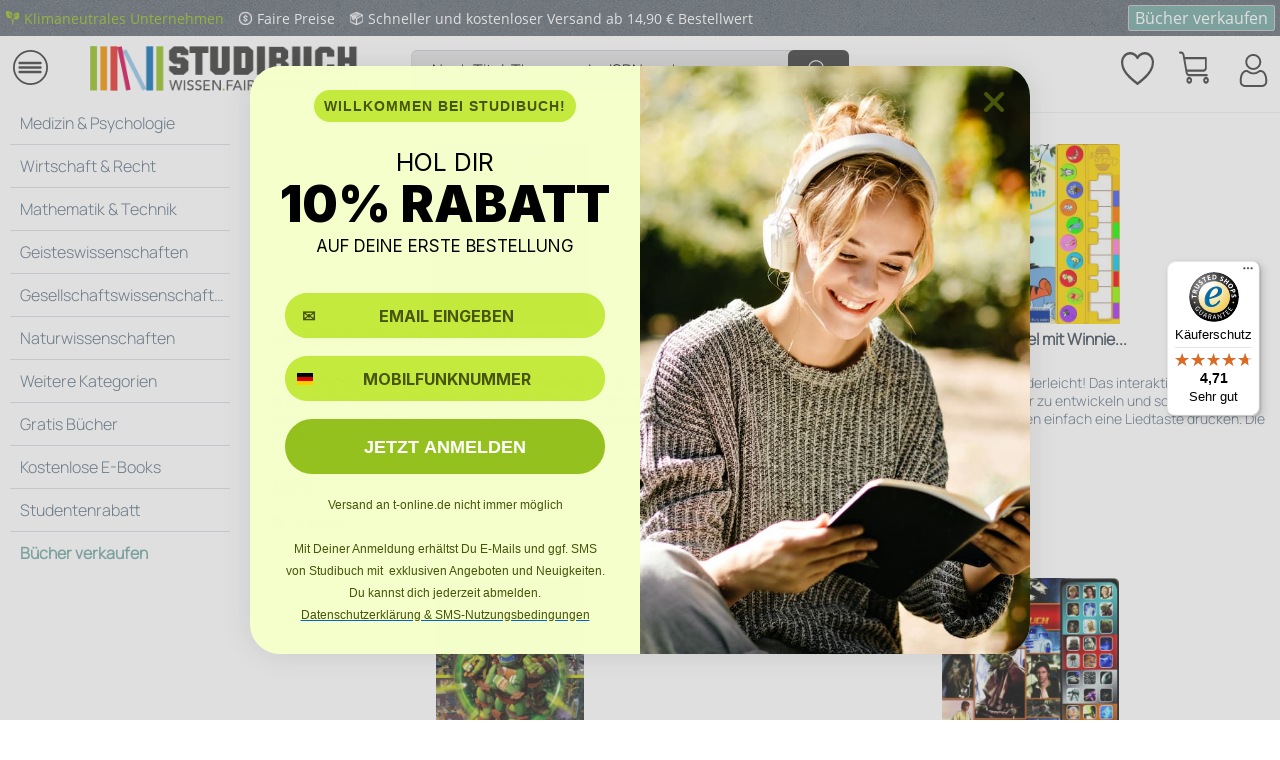

--- FILE ---
content_type: image/svg+xml
request_url: https://shop.studibuch.de/themes/Frontend/StudiMars/frontend/_public/src/img/icons/hm-warenkorb-icon.svg
body_size: 1335
content:
<svg width="28" height="31" viewBox="0 0 28 31" fill="none" xmlns="http://www.w3.org/2000/svg">
<path d="M0.897434 2.54681H1.79908C2.15138 2.54678 2.49303 2.69295 2.76701 2.96092C3.04098 3.22888 3.23071 3.60243 3.30451 4.01921L3.81186 6.88378L3.81489 6.90083L6.24815 20.6392C6.40808 21.5418 6.81901 22.3508 7.41236 22.9311C8.00572 23.5114 8.74561 23.8281 9.5086 23.8281H26.0256C26.2636 23.8281 26.4919 23.7137 26.6602 23.5101C26.8285 23.3065 26.923 23.0303 26.923 22.7423C26.923 22.4544 26.8285 22.1782 26.6602 21.9746C26.4919 21.7709 26.2636 21.6566 26.0256 21.6566H9.5086C9.1563 21.6566 8.81464 21.5104 8.54067 21.2424C8.26669 20.9745 8.07697 20.6009 8.00316 20.1841L7.87932 19.485H22.9617C23.364 19.485 23.7625 19.3891 24.1342 19.2029C24.5059 19.0166 24.8437 18.7436 25.1282 18.3994C25.4127 18.0552 25.6384 17.6465 25.7923 17.1968C25.9463 16.7471 26.0256 16.2651 26.0256 15.7783V6.67277C26.0256 6.38481 25.9311 6.10863 25.7627 5.90501C25.5944 5.70139 25.3662 5.58699 25.1282 5.58699H5.4178L5.05955 3.56412C4.89961 2.66151 4.48868 1.85256 3.89532 1.27223C3.30196 0.6919 2.56206 0.375296 1.79908 0.375244H0.897434C0.65942 0.375244 0.431154 0.489639 0.262852 0.693262C0.0945509 0.896886 0 1.17306 0 1.46103C0 1.74899 0.0945509 2.02517 0.262852 2.22879C0.431154 2.43241 0.65942 2.54681 0.897434 2.54681ZM24.2307 7.75856V15.7783C24.2307 15.9799 24.1979 16.1795 24.1341 16.3658C24.0703 16.5521 23.9769 16.7213 23.859 16.8638C23.7412 17.0064 23.6013 17.1195 23.4473 17.1966C23.2934 17.2738 23.1283 17.3134 22.9617 17.3134H7.49472L5.80241 7.75856H24.2307Z" fill="#3C3C3B"/>
<path d="M9.51281 24.2625C8.88991 24.2624 8.28627 24.5237 7.80474 25.0018C7.32322 25.4799 6.9936 26.1452 6.87206 26.8843C6.75053 27.6235 6.84458 28.3908 7.1382 29.0554C7.43182 29.7201 7.90685 30.241 8.48233 30.5294C9.05781 30.8178 9.69815 30.8559 10.2942 30.6371C10.8903 30.4184 11.4053 29.9563 11.7513 29.3297C12.0974 28.7031 12.2532 27.9507 12.1921 27.2006C12.1311 26.4506 11.857 25.7494 11.4165 25.2165C11.1667 24.9138 10.8699 24.6737 10.5432 24.51C10.2166 24.3463 9.8664 24.2622 9.51281 24.2625ZM10.1474 28.2875C10.0006 28.4651 9.8074 28.5756 9.60081 28.6002C9.39421 28.6248 9.18695 28.562 9.01435 28.4224C8.84175 28.2829 8.71448 28.0752 8.65423 27.8349C8.59398 27.5945 8.60448 27.3363 8.68393 27.1043C8.76338 26.8722 8.90687 26.6807 9.08996 26.5623C9.27305 26.4439 9.4844 26.406 9.688 26.455C9.89161 26.504 10.0749 26.6369 10.2066 26.8311C10.3383 27.0252 10.4102 27.2686 10.4102 27.5198C10.4106 27.6624 10.3876 27.8038 10.3424 27.9356C10.2973 28.0673 10.231 28.187 10.1474 28.2875Z" fill="#3C3C3B"/>
<path d="M23.4039 25.2166C22.9634 25.7495 22.6894 26.4506 22.6283 27.2006C22.5673 27.9506 22.7231 28.703 23.0691 29.3296C23.4152 29.9562 23.9301 30.4182 24.5262 30.637C25.1222 30.8557 25.7625 30.8176 26.338 30.5292C26.9135 30.2408 27.3885 29.7199 27.6821 29.0553C27.9757 28.3907 28.0698 27.6234 27.9483 26.8843C27.8267 26.1452 27.4972 25.4799 27.0157 25.0018C26.5342 24.5238 25.9306 24.2625 25.3077 24.2625C24.9541 24.2622 24.6039 24.3463 24.2772 24.51C23.9505 24.6737 23.6537 24.9138 23.4039 25.2166ZM26.2051 27.5198C26.2051 27.771 26.1331 28.0144 26.0014 28.2086C25.8697 28.4027 25.6864 28.5357 25.4828 28.5847C25.2791 28.6336 25.0678 28.5957 24.8847 28.4773C24.7016 28.3589 24.5581 28.1673 24.4786 27.9352C24.3992 27.7032 24.3887 27.4449 24.449 27.2046C24.5092 26.9642 24.6365 26.7565 24.8092 26.617C24.9818 26.4774 25.1891 26.4146 25.3957 26.4392C25.6023 26.4639 25.7955 26.5744 25.9423 26.752C26.0259 26.8526 26.0922 26.9722 26.1373 27.104C26.1824 27.2358 26.2055 27.3771 26.2051 27.5198Z" fill="#3C3C3B"/>
</svg>
